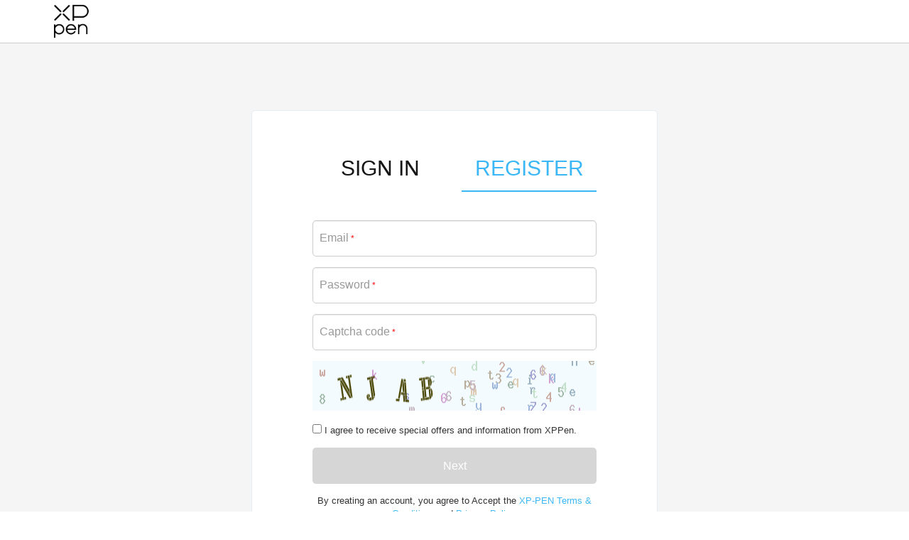

--- FILE ---
content_type: text/html; charset=utf-8
request_url: https://account.xp-pen.com/reg/index?jumpUrl=https://www.storexppen.ca/cart/index.html&lang=ca&webref=
body_size: 5318
content:
<!DOCTYPE html>
<html>
    <head>
        <meta charset="utf-8">
        <title>XPPen</title>
        <meta name="viewport" content="width=device-width, initial-scale=1.0, user-scalable=no">
        <meta name="renderer" content="webkit">
                <link rel="shortcut icon" href="/assets/favicon.ico" />
        <link href="/assets/css/custom-frontend.css?v=1.0.1" rel="stylesheet">
        <script type="text/javascript">
            var require = {
                config: {"site":{"name":"XPPen","cdnurl":"","version":"1.0.1","timezone":"Asia\/Shanghai","languages":[]},"modulename":"index","controllername":"reg","actionname":"index","jsname":"frontend\/reg","moduleurl":"","language":"ca"}            };
        </script>
        <script src="/assets/libs/jquery/dist/jquery.min.js?v=1.0.1"></script>
        <script src="/assets/libs/fastadmin-layer/dist/layer.js?v=1.0.1"></script>
    </head>
    <body>
        <nav class="navbar navbar-inverse navbar-fixed-top" role="navigation" style="background-color: #fff">
            <div class="container">
                <div class="navbar-header">
                    <button type="button" class="navbar-toggle" data-toggle="collapse" data-target="#header-navbar">
                        <span class="sr-only"></span>
                        <span class="icon-bar"></span>
                        <span class="icon-bar"></span>
                        <span class="icon-bar"></span>
                    </button>
                    <a class="navbar-brand" lang-site="ca" jump-url="https://www.storexppen.ca/cart/index.html" href="javascript:;"><img src="/assets/img/logo.png" border="0" width="60" height="20" style="margin-top: -25px;"></a>
                </div>
            </div>
        </nav>
    </body>
</html>
<script type="text/javascript">
    $(function(){
        $('.navbar-brand').click(function(){
            var jumpUrl = $('.navbar-brand').attr('jump-url');
            window.location.href = jumpUrl;
        })
    })
</script>
<main class="content">
    <div id="content-container" class="container">
        <div class="user-section login-section index">
            <div class="logon-tab clearfix">
                <div class="title_tab" >
                    <!-- 判断是否是弹窗登录 -->
                                            <a href="/login/index.html?jumpUrl=https://www.storexppen.ca/cart/index.html&lang=ca">SIGN IN</a>
                                    </div>
                <div class="title_tab" >
                    <a class="active">REGISTER</a>
                </div>
            </div>
            <div class="login-main">
                <form name="form" id="register-form" class="form-vertical nice-validator n-default n-bootstrap" method="POST" action="">
                    <div class="form-group form__input-wrapper">
                        <div class="controls">
                            <input type="text" name="email" value="" id="email" class="form-control input-lg" autocomplete="off" onkeyup="this.value=this.value.replace(/\s+/g,'')">
                            <span class="msg-box n-right" style="display: none;">
                                <span role="alert" class="msg-wrap n-error">
                                    <span class="n-msg email-msg-content" data-msg-1="Be sure to enter an email address you can always access." data-msg-2="Be sure to enter an email address you can always access."></span>
                                </span>
                            </span>
                            <label class="control-label">Email<span class="star">*</span></label>
                            <p class="help-block"></p>
                        </div>
                    </div>
                    <div class="form-group form__input-wrapper">
                        <div class="controls" id="password_tip">
                            <input type="password" name="password" value="" id="password" class="form-control input-lg" autocomplete="off" onkeyup="this.value=this.value.replace(/\s+/g,'')">
                            <span class="msg-box n-right" style="display: none;">
                                <span role="alert" class="msg-wrap n-error">
                                    <span class="n-msg password-msg-content"></span>
                                </span>
                            </span>
                            <label class="control-label">
                                Password<span class="star">*</span>
                            </label>
                            <p class="help-block"></p>
                            <div  id="showPW">
                                <i class="iconfont icon-close-eyes"></i>
                            </div>
                            <p class="help-block"></p>
                            <div class="pwList">
                                <ul>
                                    In order to ensure the security of the account, the password setting needs to meet the following conditions                                    <li>
                                        <span id="pwLength"> <i class="iconfont icon-paymentsuccessful"></i> 6-18 digit password</span>
                                    </li>
                                    <li>
                                        <span id="pwChar"><i class="iconfont icon-paymentsuccessful"></i> 1 characters</span>
                                    </li>
                                    <li>
                                        <span id="pwNum"><i class="iconfont icon-paymentsuccessful"></i> 1 Number</span>
                                    </li>
                                </ul>
                            </div>
                        </div>
                    </div>
                                        <div class="form-group form__input-wrapper">
                        <div class="captcha_input">
                            <input type="text" name="captcha" value="" id="captcha" class="form-control input-lg" autocomplete="off" onkeyup="this.value=this.value.replace(/\s+/g,'')">
                            <span class="msg-box n-right" style="display: none;">
                                <span role="alert" class="msg-wrap n-error">
                                    <span class="n-msg">Type the characters in the image</span>
                                </span>
                            </span>
                            <label class="control-label" for="captcha">
                                Captcha code<span class="star">*</span>
                            </label>
                        </div>
                    </div>
                    <div class="form-group form__input-wrapper">
                        <span class="input-group-btn">
                            <img src="/captcha.html" height="70" onclick="this.src=this.src+'?rand='+Math.random();" class="captcha_images">
                        </span>
                    </div>
                                        <div class="form-group form__input-wrapper">
                        <input type="checkbox"  name="is_agree" id="is_agree" value="1" >
                        <span class="controls conditions">I agree to receive special offers and information from XPPen.</span>
                    </div>
                    <div class="form-group">
                        <button type="button" id="buttonSubmit" class="btn btn-primary btn-lg btn-block" disabled>Next</button>
                    </div>
                    <div class="form-group">
                        <div class="controls conditions">
                            By creating an account, you agree to Accept the <a href='https://www.xp-pen.com/page/protocol.html' target='protocol'> XP-PEN Terms & Conditions</a> and <a href='https://www.xp-pen.com/page/Privacy_Policy.html' target='Privacy'>Privacy Policy</a>.                        </div>
                    </div>
                </form>
            </div>
        </div>
        <div class="user-section login-section verifyIndex" style="display: none;">
    <h2>Verify your account</h2>
    <div class="login-main">
        <p class="reg_text">Please check the email below for the verification code we sent you and enter that code to finish setting up your account.</p>
        <form name="form1" id="register-mail-form" class="form-vertical nice-validator n-default n-bootstrap" method="POST" action="">
            <input type="hidden" name="email" id="email2" value="">
            <input type="hidden" name="password" id="password2" value="">
            <input type="hidden" name="is_agree" id="is_agree2" value="">
            <div class="form-group">
                <button type="button" class="btn btn_email_user btn-lg btn-block" id="displayEmail"></button>
            </div>
            <div class="form-group width50">
                <button type="button" class="btn btn_inbox btn-lg btn-block resend_code" data-url="https://www.storexppen.ca/cart/index.html" data-lang="ca" click-num="0">Resend link</button>
            </div>
            <div class="form-group form__input-wrapper" style="margin-top: 60px">
                <div class="controls">
                    <input type="text" name="verif_code" value="" id="verifcode" class="form-control input-lg" autocomplete="off" onkeyup="this.value=this.value.replace(/\s+/g,'')">
                    <span class="msg-box n-right" style="display: none;">
                        <span role="alert" class="msg-wrap n-error">
                            <span class="n-msg" data-msg-required="Type the characters in the image"></span>
                        </span>
                    </span>
                    <label class="control-label">Verification Code<span class="star"></span></label>
                </div>
            </div>
            <div class="form-group" style="margin-top: 30px">
                <button type="button" id="buttonMailSubmit" class="btn btn-primary btn-lg btn-block">Create an account</button>
            </div>
            <div style="text-align: center">
                <a  class="goBackBtn">Return</a>
            </div>
        </form>
    </div>
</div>
<script type="text/javascript">
    $(function(){
        // 执行注册
        $('#buttonMailSubmit').click(function(){
            // 邮箱检查
            var email2 = $('#email2');
            if (email2.val() == '') {
                layer.msg($('.email-msg-content').attr('data-msg-1'), {icon:2});
                return false;
            } else {
                var ret = /^[_A-Za-z0-9]+([A-Za-z0-9.+_-])*@[a-z0-9_-]+(\.[a-zA-Z0-9_-]+)+$/i;
                if (!ret.test(email2.val())) {
                    layer.msg($('.email-msg-content').attr('data-msg-2'), {icon:2});
                    return false;
                }
            }
            // 密码检查
            var password2 = $('#password2');
            if (password2.val() == '') {
                layer.msg('Please enter your new password', {icon:2});
                return false;
            } else {
                var retp = /^(?![0-9]+$)(?![a-zA-Z]+$)[0-9A-Za-z~`!@#$%^&*()_+.=,-[\]<>/'":;|\\{}]{6,18}$/;
                if(!retp.test(password2.val())){
                    layer.msg('Your password must have:alphanumeric characters 6 -18 characters', {icon:2});
                    return false;
                }
            }
            // 邮箱验证码检查
            var verifcode = $('#verifcode');
            if (verifcode.val() == '') {
                verifcode.focus();
                return false;
            }
            // 发送表单
            var index = layer.load();
            $.post("/reg/index.html?jumpUrl=https://www.storexppen.ca/cart/index.html&lang=ca", $('#register-mail-form').serialize(), function(data) {
                layer.close(index);
                if (data.code == 1) {
                    // 是否禁用第三方cookie
                    if (data.data == '') {
                        window.location.href = data.url.replace(/&amp;/g, '&');
                        return false;
                    }
                    var domain = data.url.replace(/&amp;/g, '&').split('/');
                    $.ajax({
                        type: 'POST',
                        url: domain[0] +'//'+ domain[2] + '/sso.reg/index?lang='+'ca', 
                        data: data.data, 
                        xhrFields: {withCredentials: true}, 
                        crossDomain: true, 
                        async: true, 
                        dataType: 'json', 
                        success: function() {
                            // 弹窗登录时需要通知子站关闭弹窗的窗口
                            var isIframe = $('#iframeLogin').attr('data-iframe');
                            if (isIframe!=undefined) {
                                window.top.postMessage('login_success', '*');
                                return false;
                            }
                            // 正常登录并跳转回子站
                            window.location.href = 'https://www.storexppen.ca/cart/index.html';
                        }
                    })
                } else {
                    layer.msg(data.msg, {icon:2});
                }
            })
        });
        
        // 发送验证码
        $('.resend_code').click(function(){
            var email2 = $('#email2').val();
            var $this = $(this);
            var jump_url = $(this).attr('data-url');
            var lang = $(this).attr('data-lang');
            var index = layer.load();
            $.post('/reg/send_mail?jumpUrl='+jump_url+'&lang='+lang, {'email': email2}, function (data) {
                layer.close(index);
                if (data.code == 1) {
                    countDown($('.resend_code'), 60);
                    var num = $this.attr('click-num');
                    var new_num = parseInt(num) + 1;
                    $this.attr('click-num', new_num);
                    if (new_num > 1) {
                        layer.msg(data.msg, {icon: 1});
                    }
                } else {
                    layer.msg(data.msg, {icon:2});
                    $this.attr('click-num', 1);
                }
            })
            return false;
        });

        // 时间倒计时按钮样式
        function countDown($this, ts) {
            ts = parseInt(ts);
            $this.html('Resend after %s s'.replace('%s', ts));
            if (ts == 60) {
                $this.attr('disabled', true);
            }
            if (ts > 0) {
                window.setTimeout(function () {
                    countDown($this, ts - 1);
                }, 1000);
            } else {
                $this.removeAttr("disabled");
                $this.html('Resend verification code').attr('disabled', false);
            }
        }

        // 返回上一步
        $('.goBackBtn').click(function () {
            $('.index').css('display', 'block');
            $('.verifyIndex').css('display', 'none');
            if ($('#email').val() !== '') {
                $('#email').parent().parent().addClass('has-success');
            }
            if ($('#password').val() !== '') {
                $('#password').parent().parent().addClass('has-success');
            }
            if ($('#captcha').val() !== '') {
                $('#captcha').parent().parent().addClass('has-success');
            }
            // 刷新验证码
            $('#captcha').val('');
            var src = $('.captcha_images').attr('src');
            $('.captcha_images').attr('src',src+'?rand='+Math.random());
            return false;
        });

    })
</script>
    </div>
</main>
<script type="text/javascript">
    $(function(){
        // 回车登录
        $(document).keydown(function(event){
            if(event.keyCode == 13){
                try {
                    if ($('.verifyIndex').attr('style').indexOf('display: none;') == '-1') { 
                        var verifyFormArray = $('#register-mail-form').serializeArray();
                        if (verifyFormArray[3]['value']!=='') {
                            $('#buttonMailSubmit').click();
                        }
                        return false;
                    } else {
                        var regFormArray = $('#register-form').serializeArray();
                        if (regFormArray[0]['value']!==''&&regFormArray[1]['value']!==''&&regFormArray[2]['value']!=='') {
                            $('#buttonSubmit').click();
                        }
                        return false;
                    }
                } catch (error) {

                }
            }
        })
        // 邮件订阅
        $('#is_agree').click(function(){
            if ($(this).val() == 0) {
                $(this).val(1);
            } else {
                $(this).val(0);
            }
        })

        // 提交表单显示发送邮件页面
        $('#buttonSubmit').click(function(){
            // 邮箱检查
            var email = $('#email');
            if (email.val() == '') {
                email.focus().next().show();
                $('.email-msg-content').text($('.email-msg-content').attr('data-msg-1'));
                return false;
            } else {
                var ret = /^[_A-Za-z0-9]+([A-Za-z0-9.+_-])*@[a-z0-9_-]+(\.[a-zA-Z0-9_-]+)+$/i;
                if (!ret.test(email.val())) {
                    email.focus().next().show();
                    $('.email-msg-content').text($('.email-msg-content').attr('data-msg-2'));
                    email.parents('.form__input-wrapper').addClass('has-error');
                    return false;
                }
            }
            // 密码检查
            var password = $('#password');
            if (password.val() == '') {
                password.focus();
                return false;
            } else {
                var retp = /^(?![0-9]+$)(?![a-zA-Z]+$)[0-9A-Za-z~`!@#$%^&*()_+.=,-[\]<>/'":;|\\{}]{6,18}$/;
                if(!retp.test(password.val())){
                    password.focus();
                    return false;
                }
            }
            // 验证码检查
            var captcha = $('#captcha');
            if (captcha.val() == '') {
                captcha.focus().next().show();
                return false;
            } else if(captcha.val().length !== 4) {
                captcha.focus().next().show();
                return false;
            }
            // 显示发送邮件页面
            var index = layer.load();
            $.post("/reg/index.html?jumpUrl=https://www.storexppen.ca/cart/index.html&lang=ca", $('#register-form').serialize(), function(data) {
                layer.close(index);
                if (data.code == 1) {
                    var email = $('#email').val();
                    $('#email2').val(email);
                    $('.resend_code').click();
                    $('#password2').val($('#password').val());
                    $('#is_agree2').val($('#is_agree').val());
                    $('#displayEmail').text(email);
                    $('.index').hide();
                    $('.verifyIndex').show();
                    return false;
                } else {
                    $('#'+data.data).focus().next().show();
                    $('#'+data.data).next().find('.n-msg').text(data.msg);
                    $('#'+data.data).parents('.form__input-wrapper').addClass('has-error');
                    // 刷新验证码
                    $('#captcha').val('');
                    var src = $('.captcha_images').attr('src');
                    $('.captcha_images').attr('src',src+'?rand='+Math.random());
                    return false;
                }
            })
        });

        // 监听表单框
        $('#register-form input').bind('input propertychange', function(e, current) {
            var email = $('#email');
            var ret = /^[_A-Za-z0-9]+([A-Za-z0-9.+_-])*@[a-z0-9_-]+(\.[a-zA-Z0-9_-]+)+$/i;
            if (!ret.test(email.val().replace(/\s+/g, '').trim())) {
                $('.btn-block').prop('disabled', 'disabled');
                return false;
            }
            var password = $('#password');
            var retp = /^(?![0-9]+$)(?![a-zA-Z]+$)[0-9A-Za-z~`!@#$%^&*()_+.=,-[\]<>/'":;|\\{}]{6,18}$/;
            if( !retp.test(password.val().replace(/\s+/g, '').trim())) {
                $('.btn-block').prop('disabled', 'disabled');
                return false;
            }
            var captcha = $('#captcha');
            if (captcha.val().replace(/\s+/g, '').trim().length !== 4) {
                $('.btn-block').prop('disabled', 'disabled');
                return false;
            }
            $('.btn-block').removeAttr('disabled');
            $('.btn-block').removeAttr('style');
        });

        // input表单失去焦点
        $('.input-lg').blur(function() {
            if ($(this).val() !== '') {
                if ($(this).attr('id') == 'email') {
                    var ret = /^[_A-Za-z0-9]+([A-Za-z0-9.+_-])*@[a-z0-9_-]+(\.[a-zA-Z0-9_-]+)+$/i;
                    if (!ret.test($(this).val())) {
                        $(this).next().show();
                        $('.email-msg-content').text($('.email-msg-content').attr('data-msg-2'));
                        $(this).parents('.form__input-wrapper').addClass('has-error');
                    } else {
                        $(this).parents('.form__input-wrapper').removeClass('has-error');
                        $(this).parents('.form__input-wrapper').addClass('has-success');
                        $(this).next('span').hide();
                    }
                }
                if ($(this).attr('id') == 'password') {
                    var regex1 = /^(?=.*[A-Za-z~`!@#$%^&*()_+.=,-[\]<>/'":;|\\{}])(?=.*\d)[A-Za-z\d~`!@#$%^&*()_+.=,-[\]<>/'":;|\\{}]{6,18}$/
                    var regex2 = /^(?=.*[A-Za-z]).+$/;
                    var regex3 = /^(?=.*[0-9]).+$/;
                    var password = $('#password');
                    if (((regex1.test(password.val()) || password.val().length >= 6 && password.val().length <= 18) && regex2.test(password.val()) && regex3.test(password.val())) || password.val() == 0) {
                        $(this).siblings('.pwList').hide();
                        $(this).siblings('.pwList').find('span').removeClass('pw_active');
                    } else {
                        $(this).siblings('.pwList').show();
                        $(this).siblings('.pwList').find('span').addClass('pw_active');
                    }
                    $(this).parents('.form__input-wrapper').addClass('has-success');
                }
                if ($(this).attr('id') == 'captcha') {
                    if ($(this).val().length !== 4) {
                        $(this).next().show();
                        $(this).parents('.form__input-wrapper').addClass('has-error');
                    } else {
                        $(this).parents('.form__input-wrapper').removeClass('has-error');
                        $(this).parents('.form__input-wrapper').addClass('has-success');
                        $(this).next('span').hide();
                    }
                }
            } else {
                $(this).parents('.form__input-wrapper').removeClass('has-error');
                $(this).parents('.form__input-wrapper').removeClass('has-success');
                $(this).next('span').hide();
                $(this).siblings('.pwList').hide();
                $(this).siblings('.pwList').find('span').removeClass('pw_active');
            }
        });

        // input表单输入焦点
        $('.input-lg').focus(function() {
            if ($(this).attr('id') == 'password') {
                $(this).siblings('.pwList').show();
            }
            if ($(this).attr('id') == 'verifcode') {
                $(this).parents('.form__input-wrapper').addClass('has-success');
            }
        });

        // 密码验证规则
        var password = document.querySelector('#password');
        var helperText = {
            charLength: document.querySelector('#pwLength'),
            pwLetter: document.querySelector('#pwChar'),
            number: document.querySelector('#pwNum')
        };
        var pattern = {
            charLength: function () {
                var regex = /^(?=.*[A-Za-z~`!@#$%^&*()_+.=,-[\]<>/'":;|\\{}])(?=.*\d)[A-Za-z\d~`!@#$%^&*()_+.=,-[\]<>/'":;|\\{}]{6,18}$/
                if(regex.test(password.value) || password.value.length >= 6 && password.value.length <= 18){
                    return true;
                }
            },
            pwLetter: function () {
                var regex = /^(?=.*[A-Za-z]).+$/;
                if(regex.test(password.value)){
                    return true;
                }
            },
            number: function () {
                var regex = /^(?=.*[0-9]).+$/;
                if (regex.test(password.value)) {
                    return true;
                }
            }
        }
        password.addEventListener('keyup', function () {
            patternTest(pattern.charLength(), helperText.charLength);
            patternTest(pattern.pwLetter(), helperText.pwLetter);
            patternTest(pattern.number(), helperText.number);
        });
        function patternTest(pattern, response) {
            if (pattern) {
                addClass(response, 'pw_valid');
            } else {
                removeClass(response, 'pw_valid');
            }
        }
        function addClass(el, className) {
            if (el.classList) {
                el.classList.add(className);
            } else {
                el.className += ' ' + className;
            }
        }
        function removeClass(el, className) {
            if (el.classList) {
                el.classList.remove(className);
            } else{
                el.className = el.className.replace(new RegExp('(^|\\b)' + className.split(' ').join('|') + '(\\b|$)', 'gi'), ' ');
            }
        }

    })
</script>
<footer class="footer" style="clear:both;">
    <div class="container">
        <div class="footer_copy_content_mobile">
            <a href=""><p class="footer_text"><a href='https://www.xp-pen.com/page/protocol.html' target='protocol' style="color: #999; margin-right: 15px;">XPPen Terms & Conditions</a></p></a>
            <a href=""><p class="footer_text"><a href='https://www.xp-pen.com/page/Privacy_Policy.html' target='Privacy' style="color: #999">Privacy Policy</a></p></a>
        </div>
        <div class="navbar-footer">
            <img src="/assets/img/logo02.png" border="0" width="80" height="40">
        </div>
        <div class="footer_copy_content">
            <p>Copyright© 2025 XPPEN TECHNOLOGY CO.  All Rights Reserved</p>
            <div class="link_text">
                <span><a href='https://www.xp-pen.com/page/protocol.html' target='protocol' style="color: #999; margin-right: 15px;">XPPen Terms & Conditions</a></span>
                <span><a href='https://www.xp-pen.com/page/Privacy_Policy.html' target='Privacy' style="color: #999">Privacy Policy</a></span>
            </div>
        </div>
    </div>
</footer>

--- FILE ---
content_type: text/css
request_url: https://account.xp-pen.com/assets/css/custom-frontend.css?v=1.0.1
body_size: 2420
content:
@import url("../css/bootstrap.css");
/**
  * 将字段设置为flex容器，颠倒顺序，使标签位于顶部。
  */
.form__input-wrapper .input-lg{
    padding-top: 25px;
    padding-bottom: 5px;
}
.form-control:focus~.control-label{
    transform: translateY(-6px) scale(0.8);
}
.form-group.has-success .form-control~.control-label, .form-group.has-success .input-group-addon~.control-label{
    transform: translateY(-6px) scale(0.8);
}
.form-group.has-error .form-control~.control-label, .form-group.has-error .input-group-addon~.control-label{
    transform: translateY(-6px) scale(0.8);
}
.form__input-wrapper{
    position: relative;
}
.btn_email_user{
    background-color: #fff;
    color: #151515;
    font-weight: bold;
}
.btn_inbox{
    color: #151515;
    background: #EEEEEE;
    border-radius: 4px;
    font-weight: 400;
    padding: 7px 16px!important;
    text-align: center;
}
.btn_inbox:hover, .btn_inbox:active, .btn_inbox:focus{
    color: #151515;
}
.width50{
    width: 65%;
    margin: auto auto 20px auto;
}
/**
  * 切换移动端导航栏按钮样式
  */
.navbar-toggle {
  color: #fff;
  border: 0;
  margin: 0;
  padding: 23px 15px;
}
/**
  * 表单下方的span样式
  */
.msg-wrap {
  position: relative;
  white-space: nowrap;
  line-height: 16px;
  font-size: 12px;
}
.n-top,
.n-right,
.n-bottom,
.n-left {
  display: inline-block;
  *display: inline;
  *zoom: 1;
  line-height: 0;
  vertical-align: top;
  outline: 0;
}
.form-button {
  margin-bottom: 30px;
}
.form-group.has-error label {
  color: #EE4624;
}
.form-group.has-error .form-control,
.form-group.has-error .input-group-addon {
  box-shadow: none;
  border: 1px solid #EE4624;
  background: #FCEDEB;
}
.form-group.has-error .help-block {
  color: #EE4624;
}
.n-error{
  color: #EE4624!important;
}
/* General Links */
a {
  color: #3BB7F5;
}
a:hover,
a:active,
a:focus {
  outline: none;
  text-decoration: none;
  color: #3BB7F5;
}
.footer_logo_text{
  font-size: 26px;
  font-weight: bold;
  color: #999999;
  display: inline-block;
  vertical-align: middle;
  margin-left: 10px;
}
.footer_copy_content{
  display: flex;
  flex-wrap: wrap;
  align-items: center;
  justify-content: center;
}
.footer_copy_content .link_text{
  margin-left: auto;
}

.content {
  min-height: 250px;
  padding: 15px;
  margin-right: auto;
  margin-left: auto;
  padding-left: 15px;
  padding-right: 15px;
}


html,
body {
  height: 100%;
}
*{
  padding: 0;
  margin: 0;
}
body {
  padding-top: 50px;
  font-size: 13px;
}
li{
  list-style: none;
}
.navbar {
  border-bottom: 1px solid #C9CDD0;
}
.navbar-nav li > a {
  font-size: 14px;
}

footer.footer {
  width: 100%;
  color: #999;
  background: #555;
  padding-bottom: 20px;
}
footer.footer .copyright {
  line-height: 50px;
  text-align: center;
  background: #393939;
  margin: 0;
}
footer.footer .copyright a {
  color: #aaa;
}
footer.footer .copyright a:hover {
  color: #fff;
}
.footer_copy_content{
  padding-top: 20px;
}
.footer_copy_content .link_text{
  display: block;
}
.footer_copy_content .link_text a{
  color:#999;
}
.footer_copy_content .link_text a:first-child{
  margin-right: 15px;
}
.footer_copy_content_mobile{
  display: none;
}
.footer_copy_content_mobile a{
  color: #999;
}

.user-section {
  background: #fff;
  padding: 20px 40px;
  margin-bottom: 20px;
  -webkit-border-radius: 4px;
  -webkit-background-clip: padding-box;
  -moz-border-radius: 4px;
  -moz-background-clip: padding;
  border-radius: 4px;
  background-clip: padding-box;
  border: none;
}

.login-section {
  margin: 90px auto;
  max-width: 572px;
  /*width: 70%;*/
  -webkit-border-radius: 0;
  -webkit-background-clip: padding-box;
  -moz-border-radius: 0;
  -moz-background-clip: padding;
  border-radius: 5px;
  background-clip: padding-box;
}
.login-section h2{
  font-size: 30px;
  font-weight: 400;
  color: #151414;
  text-align: center;
}
.login-section .reg_text{
  text-align: left;
  font-size: 16px;
  font-weight: 400;
  color: #666666;
  padding-bottom: 10px;
}
.login-section.login-section-weixin {
  min-height: 315px;
}
.login-section .logon-tab {
  padding: 30px 45px 10px 45px;
}
.login-section .title_tab{
  width: 50%;
  overflow: hidden;
  float: left;
}
.login-section .title_tab:first-child{
  padding-right: 10px;
}
.login-section .title_tab:last-child{
  padding-left: 10px;
}
.login-section .title_tab > a {
  display: block;
  padding: 10px;
  /*float: left;*/
  width: 100%;
  font-size: 30px;
  text-align: center;
  color: #151515;
  background-color: #fff;
  -webkit-transition: all 0.3s ease;
  -moz-transition: all 0.3s ease;
  -o-transition: all 0.3s ease;
  transition: all 0.3s ease;
}
.login-section .title_tab > a:hover {
  background-color: #fff;
  -webkit-transition: all 0.3s ease;
  -moz-transition: all 0.3s ease;
  -o-transition: all 0.3s ease;
  transition: all 0.3s ease;
}
.login-section .title_tab > a.active {
  background-color: #fff;
  -webkit-transition: all 0.3s ease;
  -moz-transition: all 0.3s ease;
  -o-transition: all 0.3s ease;
  transition: all 0.3s ease;
  color: #3BB7F5;
  border-bottom: 2px solid #3BB7F5;
}
.login-section .login-main {
  padding: 30px 45px 20px 45px;
}
.login-section .control-label {
  font-size: 16px;
  font-weight: normal;
  transform: scale(1);
  -webkit-transform: scale(1);
  transform-origin: left top;
  transition: transform 0.2s ease-in-out, -webkit-transform 0.2s ease-in-out;
  pointer-events: none;
  color: #999;
  position: absolute;
  left: 10px;
  top: 0;
  line-height: 50px;
}
.input_blur{
  border:1px solid #ccc!important;
  background:#fff!important;
}
.star{
  margin:5px 0 0 3px;
  color:#f00;
  font-size: 12px;
}
.login-section .n-bootstrap .form-group {
  position: relative;
}
.login-section .n-bootstrap .input-group {
  /*position: inherit;*/
  display: flex;
}
.captcha_input{
  width: 100%;
  flex-grow: 2;
}
.login-section .n-bootstrap .n-right {
  margin-top: 7px;
  /* left: -3px; */
  width: 100%;
  position: relative;
}
.n-msg {
  white-space: normal;
}
.login-section .n-bootstrap .n-right .msg-wrap {
  position: relative;
}
.captcha_images{
  width: 100%;
}
main.content {
  width: 100%;
  overflow: auto;
  min-height: calc(100vh - 141px);
  background-color: #fff;
}
footer.footer{
  background-color: #fff;
}
.pwList{
  display: none;
}
.pwList li{
  color: #999;
}
.conditions{
  text-align: center;
}
.pwList .pw_valid{
  color: #46c37b!important;
}
.pwList .pw_active{
  color: #f00;
}
#showPW {
  position: absolute;
  right: 15px;
  top: 16px;
  cursor: pointer;
  color: #38A0F4;
  font-size: 14px;
}
#showPW i{
  font-size: 20px;
  color: #999;
  font-weight: bold;
}
.goBackBtn{
  color:#38A0F4 ;
  /*text-decoration: underline;*/
  cursor: pointer;
  font-size: 14px;
}
@media (min-width: 679px){
  main.content{
    background-color: #f5f5f5!important;
  }
footer.footer{
  background-color: #f5f5f5!important;
}
  .user-section{
    border: 1px solid #e4ecf3!important;
  }
}

.navbar-inverse .navbar-nav > li > a:hover{color: #000;}
/*# sourceMappingURL=frontend.css.map */
@media screen and (max-width: 450px){
  .login-section .n-bootstrap .input-group {
    display: flex;
    flex-direction: column;
  }
  .captcha_input{
    width: 100%;
  }
  .input-group-btn{
    width: 100%;
    margin-top: 10px;
  }
  .login-section .title_tab > a{
    font-size: 20px;
  }
}
@media screen and (max-width: 678px){
  .footer_copy_content .link_text{
    display: none;
  }
  .footer_copy_content_mobile{
    display: block;
  }
  footer.footer{
    text-align: center;
  }
  main.content {
    position: inherit;
    padding: 15px 0;
    min-height: calc(100vh - 185px);
  }
  .login-section {
    width: 100%;
    margin: 20px auto;
  }
  .login-section .login-main {
    padding: 20px 0 0 0;
  }
  .login-section .logon-tab{
    padding: 0 20px;
  }
  footer.footer {
    position: inherit;
  }
  footer.footer .copyright {
    padding: 10px;
    line-height: 30px;
  }
  .user-section{
    padding: 15px;
  }
}
/* 第三方谷歌样式 */
#buttonDiv {
  margin-bottom: 23px;
}
.cus-separate{
  font-size: 16px;
  color: #949494;
  text-align: center;
  position: relative;
}
.cus-separate::before,.cus-separate::after{
  content: '';
  width: calc(50% - 20px);
  height: 1px;
  background-color: #707070;
  position: absolute;
  top: calc(50% - .5px);
}
.cus-separate::before{
  left: 0;
}
.cus-separate::after{
  right: 0;
}
.cus-btn{
  padding-top: 0;
  padding-bottom: 0;
  height: 50px;
  line-height: 50px;
}
.cus-group{
  clear: both;
  overflow: hidden;
  width: 100%;
}
.cus-group .controls{
  float: left;
}
.cus-group .controls:last-child{
  float: right;
}
.btn {
  /*.border-radius(@btn-border-radius);*/
  -webkit-box-shadow: none;
  box-shadow: none;
  border: 1px solid transparent;
}


.cus-popover-content{
  position: absolute;
  top: 50%;
  left: 50%;
  -ms-transform: translate(-50%, -50%); 	/* IE 9 */
  -moz-transform: translate(-50%, -50%); 	/* Firefox */
  -webkit-transform: translate(-50%, -50%); /* Safari 和 Chrome */
  -o-transform: translate(-50%, -50%); 	/* Opera */
  transform: translate(-50%, -50%);
}
.cus-form-warp{
  max-width: 500px;
  height: 730px;
  background-color: white;
  padding: 20px 40px;
  -webkit-border-radius: 5px;
  -webkit-background-clip: padding-box;
  -moz-border-radius: 5px;
  -moz-background-clip: padding;
  border-radius: 5px;
  background-clip: padding-box;
}
.cus-tab{
  width: 100%;
  padding: 30px 45px 10px 45px;
}
.cus-tab-item{
  float: left;
  width: 48%;
  height: 65px;
  line-height: 65px;
  font-size: 30px;
  text-align: center;
  color: #151515;
  border-bottom: 2px solid transparent;
  cursor: pointer;
}
.cus-tab-item:last-child{
  float: right;
}
.cus-tab-item.active{
  color: #3BB7F5;
  border-bottom: 2px solid #3BB7F5;
}
.cus-form{
  padding: 30px 0px 20px 0px;
}
.cus-group{
  clear: both;
  overflow: hidden;
  width: 100%;
}
.cus-group .controls{
  float: left;
}
.cus-group .controls:last-child{
  float: right;
}
.control-label{
  font-size: 16px;
  font-weight: normal;
  transform: scale(1);
  -webkit-transform: scale(1);
  transform-origin: left top;
  transition: transform 0.2s ease-in-out, -webkit-transform 0.2s ease-in-out;
  pointer-events: none;
  color: #999;
  position: absolute;
  left: 10px;
  top: 0;
  line-height: 50px;
}
/* 第三方谷歌样式 */
